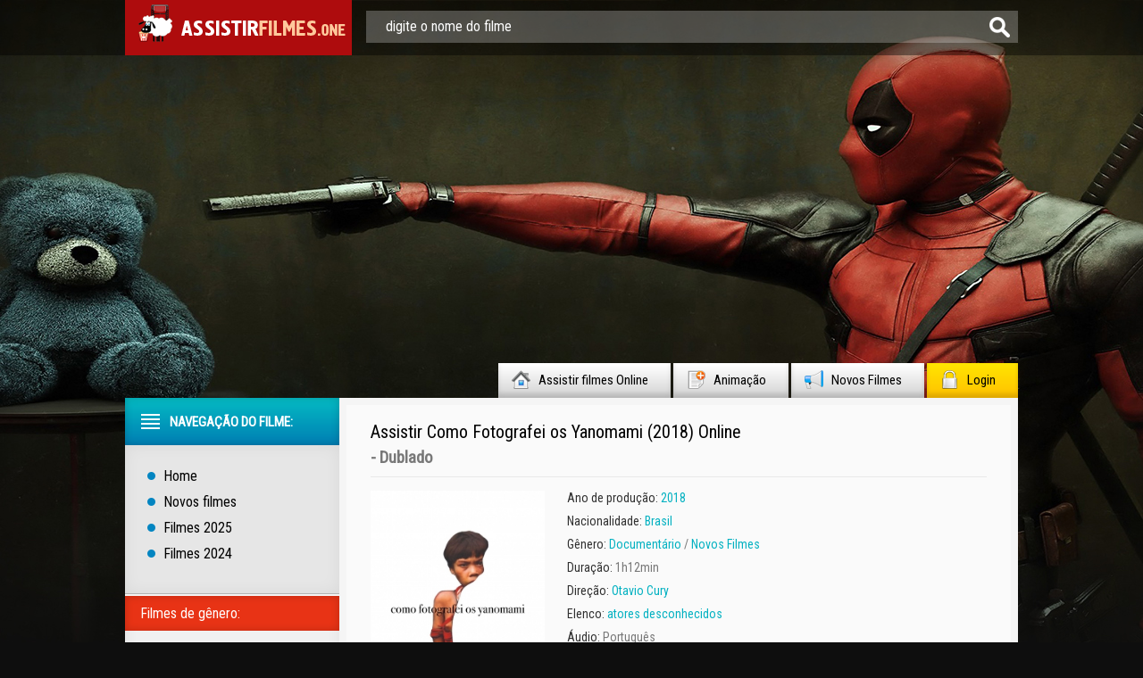

--- FILE ---
content_type: text/html; charset=utf-8
request_url: https://assistirfilmes.one/1255-como-fotografei-os-indios-2018.html
body_size: 12448
content:
<!DOCTYPE html PUBLIC "-//W3C//DTD XHTML 1.0 Transitional//EN" "http://www.w3.org/TR/xhtml1/DTD/xhtml1-transitional.dtd">
<html xmlns="http://www.w3.org/1999/xhtml"  lang="it-it">
<head>
	<meta http-equiv="X-UA-Compatible" content="IE=edge" />
	<meta http-equiv="Content-Type" content="text/html; charset=utf-8" />
<title>Assistir Como Fotografei os Yanomami (2018) Online Filme HD Completo Dublado</title>
<meta name="description" content="Este é um retrato aprofundado dos profissionais de saúde que trabalham na região indígena Yanomami. São enfermeiros e técnicos em saúde que dedicam suas vidas a tratar os habitantes dos pequenos" />
<meta name="keywords" content="saúde, profissionais, confins, isolados, floresta, pequenos, abrigos, formaram, atuação, polos, habitantes, esses, vidas, indígena, região, trabalham, aprofundado, Yanomami, enfermeiros, retrato" />
<meta name="generator" content="DataLife Engine (http://dle-news.ru)" />
<meta property="og:site_name" content="Assistir Filmes Online Grátis, Ver Filme Dublado em HD 2025" />
<meta property="og:type" content="article" />
<meta property="og:title" content="Como Fotografei os Yanomami (2018)" />
<meta property="og:url" content="https://assistirfilmes.one/1255-como-fotografei-os-indios-2018.html" />
<meta property="og:image" content="https://assistirfilmes.one/uploads/posts/2018-07/medium/1532869672_3509904.jpg" />
<link rel="search" type="application/opensearchdescription+xml" href="https://assistirfilmes.one/engine/opensearch.php" title="Assistir Filmes Online Grátis, Ver Filme Dublado em HD 2025" />
<link rel="alternate" type="application/rss+xml" title="Assistir Filmes Online Grátis, Ver Filme Dublado em HD 2025" href="https://assistirfilmes.one/rss.xml" />
<script type="text/javascript" src="/engine/classes/min/index.php?charset=utf-8&amp;g=general&amp;19"></script>
<script type="text/javascript" src="/engine/classes/min/index.php?charset=utf-8&amp;f=engine/editor/jscripts/froala/editor.js,engine/editor/jscripts/froala/languages/en.js,engine/classes/highslide/highslide.js,engine/classes/masha/masha.js&amp;19"></script>
<link media="screen" href="/engine/editor/css/default.css" type="text/css" rel="stylesheet" />
        <link rel="stylesheet" href="/templates/assistirfilmes/video-plugin/video-plugin.css">
	<link rel="stylesheet" href="/templates/assistirfilmes/css/style.css" type="text/css" />
	<!--[if lte IE 7]>
	<link rel="stylesheet" href="/templates/assistirfilmes/css/style-ie.css" type="text/css" />
	<![endif]-->
        <link rel="icon" href="/templates/assistirfilmes/images/favicon.ico" type="image/x-icon"> 
<link rel="shortcut icon" href="/templates/assistirfilmes/images/favicon.ico" type="image/x-icon">
	<link href='https://fonts.googleapis.com/css?family=Roboto+Condensed&subset=latin,cyrillic-ext,latin-ext,cyrillic' rel='stylesheet' type='text/css' />
	<script type="text/javascript" src="/templates/assistirfilmes/js/jquery.tcarusel.js"></script>
	<script type="text/javascript" src="/templates/assistirfilmes/js/jquery.ttabs.js"></script>
	<script type="text/javascript" src="/templates/assistirfilmes/js/jquery.cookie.js"></script>
	<script type="text/javascript" src="/templates/assistirfilmes/js/active.js"></script>
	

   <meta name="google-site-verification" content="YGQMdrFS85B2OZvNXMhQa7GGTpZVWaJPuHOjwbvxzQM" />
    <meta name="google-site-verification" content="dYOxXL-egSoTh5kO7QEh5s6aVVcM7V6BRWrbG4Wr0ds" />
    <meta name="google-site-verification" content="4nmL8yQ5sCaqCOfmE_VbjoipJLynnE4pdBceaG0C2yw" />
    
    
    
    
    </head>
<body>
<script type="text/javascript">
<!--
var dle_root       = '/';
var dle_admin      = '';
var dle_login_hash = '';
var dle_group      = 5;
var dle_skin       = 'assistirfilmes';
var dle_wysiwyg    = '1';
var quick_wysiwyg  = '1';
var dle_act_lang   = ["Yes", "No", "Enter", "Cancel", "Save", "Delete", "Loading. Please, wait..."];
var menu_short     = 'Quick edit';
var menu_full      = 'Full edit';
var menu_profile   = 'View profile';
var menu_send      = 'Send message';
var menu_uedit     = 'Admin Center';
var dle_info       = 'Information';
var dle_confirm    = 'Confirm';
var dle_prompt     = 'Enter the information';
var dle_req_field  = 'Please fill in all the required fields';
var dle_del_agree  = 'Are you sure you want to delete it? This action cannot be undone';
var dle_spam_agree = 'Are you sure you want to mark the user as a spammer? This will remove all his comments';
var dle_complaint  = 'Enter the text of your complaint to the Administration:';
var dle_big_text   = 'Highlighted section of text is too large.';
var dle_orfo_title = 'Enter a comment to the detected error on the page for Administration ';
var dle_p_send     = 'Send';
var dle_p_send_ok  = 'Notification has been sent successfully ';
var dle_save_ok    = 'Changes are saved successfully. Refresh the page?';
var dle_reply_title= 'Reply to the comment';
var dle_tree_comm  = '0';
var dle_del_news   = 'Delete article';
var allow_dle_delete_news   = false;
var dle_search_delay   = false;
var dle_search_value   = '';
hs.graphicsDir = '/engine/classes/highslide/graphics/';
hs.outlineType = 'rounded-white';
hs.numberOfImagesToPreload = 0;
hs.showCredits = false;
hs.align = 'center';
hs.transitions = ['expand', 'crossfade']; 

hs.lang = { loadingText : 'Loading...', playTitle : 'Watch slideshow (space) ', pauseTitle:'Pause', previousTitle : 'Previous image', nextTitle :'Next Image',moveTitle :'Move', closeTitle :'Close (Esc)',fullExpandTitle:'Enlarge to full size',restoreTitle:'Click to close image. Click and hold to move.',focusTitle:'Focus',loadingTitle:'Click to cancel'
};
hs.slideshowGroup='fullnews'; hs.addSlideshow({slideshowGroup: 'fullnews', interval: 4000, repeat: false, useControls: true, fixedControls: 'fit', overlayOptions: { opacity: .75, position: 'bottom center', hideOnMouseOut: true } });

jQuery(function($){
	
      $('#comments').froalaEditor({
        dle_root: dle_root,
        dle_upload_area : "comments",
        dle_upload_user : "",
        dle_upload_news : "0",
        width: '100%',
        height: '220',
        language: 'en',
		placeholderText: '',
        enter: $.FroalaEditor.ENTER_BR,
        toolbarSticky: false,
        theme: 'gray',
        linkAlwaysNoFollow: false,
        linkInsertButtons: ['linkBack'],
        linkList:[],
        linkAutoPrefix: '',
        linkStyles: {
          'fr-strong': 'Bold',
          'fr-text-red': 'Red',
          'fr-text-blue': 'Blue',
          'fr-text-green': 'Green'
        },
        linkText: true,
		htmlAllowedTags: ['div', 'span', 'p', 'br', 'strong', 'em', 'ul', 'li', 'ol', 'b', 'u', 'i', 's', 'a', 'img'],
		htmlAllowedAttrs: ['class', 'href', 'alt', 'src', 'style', 'target'],
		pastePlain: true,
        imageInsertButtons: ['imageBack', '|', 'imageByURL'],
        imagePaste: false,
        imageStyles: {
          'fr-bordered': 'Borders',
          'fr-rounded': 'Rounded',
          'fr-padded': 'Padded',
          'fr-shadows': 'Shadows',
        },
		
        toolbarButtonsXS: ['bold', 'italic', 'underline', 'strikeThrough', '|', 'align', 'formatOL', 'formatUL', '|', 'insertLink', 'dleleech', 'emoticons', '|', 'dlehide', 'dlequote', 'dlespoiler'],

        toolbarButtonsSM: ['bold', 'italic', 'underline', 'strikeThrough', '|', 'align', 'formatOL', 'formatUL', '|', 'insertLink', 'dleleech', 'emoticons', '|', 'dlehide', 'dlequote', 'dlespoiler'],

        toolbarButtonsMD: ['bold', 'italic', 'underline', 'strikeThrough', '|', 'align', 'formatOL', 'formatUL', '|', 'insertLink', 'dleleech', 'emoticons', '|', 'dlehide', 'dlequote', 'dlespoiler'],

        toolbarButtons: ['bold', 'italic', 'underline', 'strikeThrough', '|', 'align', 'formatOL', 'formatUL', '|', 'insertLink', 'dleleech', 'emoticons', '|', 'dlehide', 'dlequote', 'dlespoiler']

      });

$('#dle-comments-form').submit(function() {
	doAddComments();
	return false;
});
FastSearch();
});
//-->
</script>
    <script src="/templates/assistirfilmes/video-plugin/video-plugin.js"></script>
<div class="top-line">
	<div class="top-line2">
		<a href="/" class="logo"></a>
		<div class="search-block">
			<form method="post"  action='' style="margin: 0;padding: 0;">
				<input type="hidden" name="do" value="search"><input type="hidden" name="subaction" value="search" />
				<input name="story" type="text" class="form-text" id="story" value="digite o nome do filme" onblur="if(this.value=='') this.value='digite o nome do filme';" onfocus="if(this.value=='digite o nome do filme') this.value='';" title="digitar a sua consulta e pressione Enter" />
				<input type="image" src="/templates/assistirfilmes/images/form-search.png" value="busca!" border="0" class="form-search" alt="busca!">
			</form>
		</div>
	</div>
</div>
<div class="footer-background">
<div class="main-center-block">
	<div class="head-block">
		
	</div>
	<div class="top-menu">
        <a href="/">Assistir filmes Online<img src="/templates/assistirfilmes/images/top-menu1.png" alt="Filmes online" /></a>
		<a href="/animacao/">Animação<img src="/templates/assistirfilmes/images/top-menu2.png" alt="Animação" /></a>
		<a href="/novos-filmes/">Novos Filmes<img src="/templates/assistirfilmes/images/top-menu3.png" alt="Novos filmes" /></a>
		<a href="#" class="login-open">Login<img src="/templates/assistirfilmes/images/top-menu4.png" alt="" /></a>
		
	</div>
	<div style="position: relative;">

<div class="login-block">
	<form method="post" action="">
		<div class="login-line">
			<div class="login-line-title">login:</div>
			<input name="login_name" type="text" class="login-input-text" title="login" />
		</div>
		<div class="login-line">
			<div class="login-line-title">passsword:</div>
			<input name="login_password" type="password" class="login-input-text" title="password" />
		</div>
		<div style="clear: both;"></div>
		<input onclick="submit();" type="submit" class="enter" value="enter" /><input name="login" type="hidden" id="login" value="submit" />
		<div class="reg-link">
		
		</div>
		
		<div class="login-soc">
			<div class="login-soc-title">
				
			</div>
		
			<div style="clear: both;"></div>
		</div>
		
	</form>
	<div style="clear: both;"></div>
	<div class="login-close"></div>
</div>
</div>
	
        
           

        
	<div class="content-block">

        
		<div class="left-col">

			<div class="left-menu">
            
                
				<div class="left-menu-title">
                    
                      
               
                
                    
				Navegação do filme:
				</div>
				<div class="left-menu-main">
                    <a href="/">Home</a>
					<a href="/novos-filmes/">Novos filmes</a>
					<a href="/xfsearch/2023/">Filmes 2025</a>
                    <a href="/xfsearch/2022/">Filmes 2024</a>
                    	 
                
                   
				</div>
				<div class="menu-janr">
					<div class="menu-janr-title">
						Filmes de gênero:
					</div>
					<div class="menu-janr-content">
						 <a href="/acao/">Ação</a>
               <a href="/animacao/">Animação</a>
                <a href="/animes/">Animes </a>
               <a href="/aventura/">Aventura</a>
                <a href="/biografia/">Biografia</a>
                <a href="/comedia/">Comédia</a>
                <a href="/comedia-romantica/">Comédia Romântica </a>
              <a href="/crime/">Crime </a>
               <a href="/documentario/"> Documentário</a>
               <a href="/drama/">Drama </a>
               <a href="/faroeste/">Faroeste</a>
               <a href="/fantasia/">Fantasia</a>
               <a href="/ficcao-cientifica/">Ficção Científica</a>
                <a href="/familia/">Família </a>
                <a href="/guerra/">Guerra</a>
                <a href="/musical/">Musical  </a>
                <a href="/historico/">Histórico </a>
                <a href="/nacional/">Nacional</a>
                <a href="/policial/">Policial</a>
                 <a href="/romance/">Romance</a>        
                <a href="/suspense/">Suspense </a>
                 <a href="/terror/">Terror</a>           
                  <a href="/erotico/">Erótico </a>
					</div>
				</div>
				<div class="sort-menu">
					<div class="sort-menu-title">
						Ano de publicação:
					</div>
					<div class="sort-menu-content">
						<div class="sort-menu-block">
							<a href="/xfsearch/2017/">2017</a>
						<a href="/xfsearch/2016/">2016</a>
						<a href="/xfsearch/2015/"> 2015</a>
                            <a href="/xfsearch/2014/">2014</a>
						</div>
						<div class="sort-menu-block">
								<a href="/xfsearch/2013/">2013</a>
                        <a href="/xfsearch/2012/"> 2012</a>
                            	<a href="/xfsearch/2011/"> 2011</a>
                        <a href="/xfsearch/2010/">2010</a>
						</div>
						<div style="clear: both;"></div>
					</div>
				</div>
				<div class="sort-menu">
					<div class="sort-menu-title">
					Países produtores:
					</div>
					<div class="sort-menu-content sort-menu-content2">
						<div class="sort-menu-block">
							<a href="/xfsearch/country/Brasil/">Brasil</a>
                  <a href="/xfsearch/country/Portugal/">Portugal</a>
				<a href="/xfsearch/country/EUA/">EUA</a>
                 	<a href="/xfsearch/country/Bélgica/">Bélgica</a>
                	<a href="/xfsearch/country/França/">França</a>
                	<a href="/xfsearch/country/Itália/">Itália</a>
                	<a href="/xfsearch/country/Reino+Unido/">Reino Unido</a>
                	<a href="/xfsearch/country/Nova+zelândia/">Nova zelândia</a>
                	<a href="/xfsearch/country/Coréia+do+sul/">Coréia do sul</a>
                	<a href="/xfsearch/country/Dinamarca/">Dinamarca</a>
                	<a href="/xfsearch/country/Noruega/">Noruega</a>
             
						</div>
						<div class="sort-menu-block">
							<a href="/xfsearch/country/Irlanda/">Irlanda</a>
                <a href="/xfsearch/country/Finlândia/">Finlândia</a>
                <a href="/xfsearch/country/Alemanha/">Alemanha</a>
                <a href="/xfsearch/country/Suiça/">Suiça</a>
                <a href="/xfsearch/country/Espanha/">Espanha</a>
                <a href="/xfsearch/country/Turquia/">Turquia</a>
                   <a href="/xfsearch/country/Índia/">Índia</a>
                   <a href="/xfsearch/country/Romênia/">Romênia</a>
                   <a href="/xfsearch/country/Bulgária/">Bulgária</a>
                      <a href="/xfsearch/country/Hungria/">Hungria</a>
                      <a href="/xfsearch/country/México/">México</a>
                      
						</div>
						<div style="clear: both;"></div>
					</div>
				</div>
		
			</div>
			
			<div class="left-block">
				<div class="left-block-title">
					Melhores Filmes do Mês: <img src="/templates/assistirfilmes/images/left-comments-icon2.png" alt="" />
				</div>
				<div class="left-block-content">
					
					<div style="clear: both;"></div>
				</div>
			</div>
			<div class="left-block">
				<div class="left-block-title">
					Filmes populares: <img src="/templates/assistirfilmes/images/left-comments-icon3.png" alt="" />
				</div>
				<div class="left-block-content">
					<div class="trailer-news">
	<div class="trailer-news-image">
		<img src="https://assistirfilmes.one/uploads/posts/2018-01/medium/1515662359_2291532.jpg" alt="Pantera Negra (2018)" />
		<a href="https://assistirfilmes.one/5889-pantera-negra-2018.html"></a>
	</div>
	<div class="trailer-news-title">
		<a href="https://assistirfilmes.one/5889-pantera-negra-2018.html">Pantera Negra (2018)</a>
	</div>
</div><div class="trailer-news">
	<div class="trailer-news-image">
		<img src="https://assistirfilmes.one/uploads/posts/2018-03/medium/1522065401_2019826.jpg" alt="Vingadores 3: Guerra Infinita (2018)" />
		<a href="https://assistirfilmes.one/3602-vingadores-3-guerra-infinita-parte-1-2018.html"></a>
	</div>
	<div class="trailer-news-title">
		<a href="https://assistirfilmes.one/3602-vingadores-3-guerra-infinita-parte-1-2018.html">Vingadores 3: Guerra Infinita (2018)</a>
	</div>
</div><div class="trailer-news">
	<div class="trailer-news-image">
		<img src="https://assistirfilmes.one/uploads/posts/2018-04/medium/1523542969_5994305.jpg" alt="Rampage – Destruição Total (2018)" />
		<a href="https://assistirfilmes.one/6113-rampage-destruicao-total-2018-hfd.html"></a>
	</div>
	<div class="trailer-news-title">
		<a href="https://assistirfilmes.one/6113-rampage-destruicao-total-2018-hfd.html">Rampage – Destruição Total (2018)</a>
	</div>
</div><div class="trailer-news">
	<div class="trailer-news-image">
		<img src="https://assistirfilmes.one/uploads/posts/2018-04/medium/1524228134_2232385.jpg" alt="Deadpool 2 (2018)" />
		<a href="https://assistirfilmes.one/5921-deadpool-2-2018.html"></a>
	</div>
	<div class="trailer-news-title">
		<a href="https://assistirfilmes.one/5921-deadpool-2-2018.html">Deadpool 2 (2018)</a>
	</div>
</div><div class="trailer-news">
	<div class="trailer-news-image">
		<img src="https://assistirfilmes.one/uploads/posts/2017-11/medium/1510951483_4847115.jpg" alt="Cinquenta Tons de Liberdade (2018)" />
		<a href="https://assistirfilmes.one/4862-cinquenta-tons-de-liberdade-2018.html"></a>
	</div>
	<div class="trailer-news-title">
		<a href="https://assistirfilmes.one/4862-cinquenta-tons-de-liberdade-2018.html">Cinquenta Tons de Liberdade (2018)</a>
	</div>
</div><div class="trailer-news">
	<div class="trailer-news-image">
		<img src="https://assistirfilmes.one/uploads/posts/2018-04/medium/1523456997_3823001.jpg" alt="Com Amor, Simon (2018)" />
		<a href="https://assistirfilmes.one/5542-simon-vs-the-homo-sapiens-agenda-2018.html"></a>
	</div>
	<div class="trailer-news-title">
		<a href="https://assistirfilmes.one/5542-simon-vs-the-homo-sapiens-agenda-2018.html">Com Amor, Simon (2018)</a>
	</div>
</div><div class="trailer-news">
	<div class="trailer-news-image">
		<img src="https://assistirfilmes.one/uploads/posts/2018-01/medium/1516379385_5668766.jpg" alt="Uma Dobra no Tempo (2018)" />
		<a href="https://assistirfilmes.one/5621-a-wrinkle-in-time-2017.html"></a>
	</div>
	<div class="trailer-news-title">
		<a href="https://assistirfilmes.one/5621-a-wrinkle-in-time-2017.html">Uma Dobra no Tempo (2018)</a>
	</div>
</div><div class="trailer-news">
	<div class="trailer-news-image">
		<img src="https://assistirfilmes.one/uploads/posts/2018-05/medium/1527686297_0699341.jpg" alt="Sol da Meia-noite (2018)" />
		<a href="https://assistirfilmes.one/5656-midnight-sun-2017.html"></a>
	</div>
	<div class="trailer-news-title">
		<a href="https://assistirfilmes.one/5656-midnight-sun-2017.html">Sol da Meia-noite (2018)</a>
	</div>
</div><div class="trailer-news">
	<div class="trailer-news-image">
		<img src="https://assistirfilmes.one/uploads/posts/2018-07/medium/1532818662_4718048.jpg" alt="Pedro Coelho (2018)" />
		<a href="https://assistirfilmes.one/6098-pedro-coelho-2018-f6.html"></a>
	</div>
	<div class="trailer-news-title">
		<a href="https://assistirfilmes.one/6098-pedro-coelho-2018-f6.html">Pedro Coelho (2018)</a>
	</div>
</div><div class="trailer-news">
	<div class="trailer-news-image">
		<img src="https://assistirfilmes.one/uploads/posts/2017-12/medium/1514491640_4835427.jpg" alt="O Homem das Cavernas (2018)" />
		<a href="https://assistirfilmes.one/6494-o-homem-das-cavernas-2018.html"></a>
	</div>
	<div class="trailer-news-title">
		<a href="https://assistirfilmes.one/6494-o-homem-das-cavernas-2018.html">O Homem das Cavernas (2018)</a>
	</div>
</div><div class="trailer-news">
	<div class="trailer-news-image">
		<img src="https://assistirfilmes.one/uploads/posts/2017-10/medium/1509372507_2743388.jpg" alt="12 Strong  (2018)" />
		<a href="https://assistirfilmes.one/6159-12-strong-2018-2.html"></a>
	</div>
	<div class="trailer-news-title">
		<a href="https://assistirfilmes.one/6159-12-strong-2018-2.html">12 Strong  (2018)</a>
	</div>
</div><div class="trailer-news">
	<div class="trailer-news-image">
		<img src="https://assistirfilmes.one/uploads/posts/2018-07/medium/1532405903_0695165.jpg" alt="Jogador Nº1 (2018)" />
		<a href="https://assistirfilmes.one/5924-ready-player-one-2018.html"></a>
	</div>
	<div class="trailer-news-title">
		<a href="https://assistirfilmes.one/5924-ready-player-one-2018.html">Jogador Nº1 (2018)</a>
	</div>
</div>
					<div style="clear: both;"></div>
					<a href="/novos-filmes/" class="more-trailer-link">Outros filmes populares</a>
				</div>
			</div>
		</div>
		<div class="right-col">
			
			
			<div id='dle-content'><div class="full-news" itemscope itemtype="http://schema.org/Movie">
	<meta itemprop="duration" content="1h12min" />
	<meta itemprop="datePublished" content="2018-07-29" />
	<div class="main-news-shad">
		<div class="main-news-top">
			<div class="main-news-title">
				<h1 itemprop="name">Assistir Como Fotografei os Yanomami (2018) Online </h1> 
			</div>
			
			<div class="main-news-title-original" itemprop="alternativeHeadline">
                <h2>- Dublado </h2>
			</div>
			
			<div class="main-news-rating" itemtype="http://schema.org/aggregateRating">
				<div class="main-news-rating">
     <div style="clear: both;"></div>
</div>
            </div>
		</div>
		<div class="main-news-center">
			<div class="main-news-left">
				<div class="main-news-image">
					<img src="https://assistirfilmes.one/uploads/posts/2018-07/medium/1532869672_3509904.jpg" alt="Como Fotografei os Yanomami (2018)" itemprop="image" />
				<div class="main-news-quality">4K</div>
                      </div>
						<a href="/assistir-full-hd.php"  rel="nofollow"  target="_blank"   class="main-news-more">► ASSISTIR em FULL HD</a>
				
              
			</div>
        
                
            
			<div class="main-news-line-info">
                <div class="main-news-line boxshow">
                  
                    </div>
				
				<div class="main-news-line boxshow">
					<i>Ano de produção:</i> <a href="https://assistirfilmes.one/xfsearch/year/2018/">2018</a>
				</div>
				
				
				<div class="main-news-line">
					<i>Nacionalidade: </i> <a href="https://assistirfilmes.one/xfsearch/country/Brasil/">Brasil</a>
				</div>
				
				<div class="main-news-line zap boxshow" itemprop="genre">
					<i>Gênero: </i> <a href="https://assistirfilmes.one/documentario/">Documentário</a> / <a href="https://assistirfilmes.one/novos-filmes/">Novos Filmes</a>
				</div>
				
				<div class="main-news-line">
					<i>Duração:</i> 1h12min
				</div>
				
                
                  	
				<div class="main-news-line">
					<i>Direção:</i> <a href="https://assistirfilmes.one/xfsearch/director/Otavio+Cury/">Otavio Cury</a>
				</div>
				
                
                
                	
				<div class="main-news-line">
					<i>Elenco:</i> <a href="https://assistirfilmes.one/xfsearch/actors/atores+desconhecidos/">atores desconhecidos</a>
				</div>
				
                
			
				<div class="main-news-line">
					<i>Áudio:</i> Português
				</div>
				
				     
           
                
				<div class="main-news-fav">
					
			
				</div>
			</div>
			<div style="clear: both;height: 10px;"></div>
	
		</div>
		<div class="main-news-descr">
			<div class="main-news-descr-title">
                <br><br>
				SINOPSE : 
			</div>
			<div class="main-news-descr-content" itemprop="description">
				Em “Ontologia da Imagem Fotográfica”, o crítico e teórico André Bazin resgata uma das funções ancestrais das artes plásticas: a sua vocação a representar a realidade, preservá-la para a posteridade, análoga à mumificação ou conservação em âmbar. “Assim se revela, a partir das suas origens religiosas, a função primordial da estatuária: salvar o ser pela aparência”. Desta maneira, a imagem constituiria mais do que uma forma de documento e preservação, mas também um prolongamento simbólico da vida, uma maneira de driblar a morte. Seria um privilégio: afinal, as estátuas e quadros retratam especialmente pessoas nobres e notórias de suas épocas.<br /><br /><br />No entanto, a fotografia transformaria profundamente esta relação com o real, ainda de acordo com Bazin: “A originalidade da fotografia em relação à pintura reside, pois, na sua objetividade essencial. Tanto é que o conjunto de lentes que constitui o olho fotográfico em substituição ao olho humano denomina-se precisamente ‘objetiva’. Pela primeira vez, entre o objeto inicial e a sua representação nada se interpõe, a não ser um outro objeto. Pela primeira vez, uma imagem do mundo exterior se forma, automaticamente, sem a intervenção criadora do homem, segundo um rigoroso determinismo”. O filósofo do cinema François Niney diferencia a ficção do documentário com um raciocínio análogo: “Na ficção, a realidade é colocada entre parênteses”, o que não seria o caso do documentário. O que determina o valor e a função da arte seria a sua relação com o real.<br /><br /><br /> <br /><br />Essas divagações ajudam a interpretar o complexo Como Fotografei os Yanomami, documentário dirigido por Otavio Cury. À primeira vista, parece ser um registro da existência de comunidades indígenas. Antes disso, trata-se de um documentário sobre a função representativa da imagem. E antes de tudo isso, um estudo de linguagem, como se percebe pela precisão do título. “Como fotografei os Yanomami” indica pela escolha do “como” a investigação de um procedimento, ao invés dos fatos; privilegia o verbo “fotografar” ao invés de “filmar”, “gravar” – pois é da ontologia fotográfica de que estamos falando -, escolhe um verbo na voz ativa, deixando os índios em função passiva, e opta pelo passado do verbo, assumindo-se como reflexão pós-fato. A fotografia já aconteceu: agora é hora de refletir sobre o modo como ela aconteceu, e sobre o que significou. O filme parece nascer depois que as imagens foram captadas.<br /><br /> <br /><br />Para os Yanomami, a fotografia – e por extensão, o cinema – não é uma coisa boa. Estes índios do norte do Brasil acreditam que algo de sua essência é roubado através do aparelho. Quando alguém morre, a existência da foto indicaria que ela não se foi por completo, que não conseguiu descansar em paz, porque parte de si permanece intacta no mundo dos vivos. Seguindo este raciocínio, você se torna menos você a cada vez que alguém o “apreende” em imagens. Trata-se de uma função igualmente mágica, assim como a mumificação citada por Bazin: passamos da representação do real à interferência direta na realidade. O mundo deixa de ser o mesmo a partir do instante que você o eterniza. Esta visão grave e poética do registro imagético constitui ao mesmo tempo a maior descoberta e a principal limitação deste documentário: como filmar quem não pode ser filmado?<br /><br /><br /> <br /><br />A primeira solução encontrada consiste em usar frases dos índios transcritas em letreiros na tela, sobrepostos a cenas da natureza. As frases discorrem sobre a relação entre a medicina indígena e a medicina dos brancos, sobre os rituais de vida ou morte. Os índios, neste caso, não ganham corpo nem voz, mas sua cultura é preservada, enquanto a imagem representa o local onde vivem – as florestas em planos aéreos. A segunda solução, mais problemática, consiste em pedir a enfermeiros e assistentes brancos, que frequentaram os Yanomami durante anos, para descreverem os seus rituais, seus gostos, suas práticas diárias. Presenciamos então homens brancos reproduzindo gritos indígenas, enfermeiras repetindo os gestos dos xamãs para expulsar as doenças dos corpos.<br /><br /> <br /><br />O procedimento incomoda por retirar dos índios o seu protagonismo, atribuindo a tarefa de representá-los àqueles que historicamente os suprimiram. Poderia se falar, utilizando um raciocínio contemporâneo, em whitesplaning. Não seria melhor uma representação pela ausência? Deixar a câmera com os índios, como fez Serras da Desordem? Explorar mais a figura do Yanomami que fala português e frequenta a cidade grande, mostrando-se disposto a explicar as práticas de seu povo? Ao menos, estas cenas belamente filmadas e minuciosamente enquadradas – a valorização dos objetos e cômodos das casas é preciosa – funciona para transmitir o estranhamento da dupla representação, ou duplo decalque do real, se pensarmos em termos platônicos: a imagem representa um branco que representa um índio. A cada nova camada, perde-se mais o contato com o real, como numa versão imagética da brincadeira de “telefone sem fio”, na qual a mensagem final é progressivamente distorcida à medida que se acrescenta mais pessoas e obstáculos à transmissão da mesma.<br /><br /> <br /><br />Rumo ao final, Como Fotografei os Yanomami resgata a imagem de um índio real efetuando uma dança ritualística, registrada por outro índio – como é diferente esta dança in loco em comparação com aquela imitação no quintal de casa! Além disso, reforça a presença de televisões nas casas, dos smartphones nas mãos de alguns jovens. “Não podia fotografar, mas quando eu aparecia com um pacote de bolachas, eles deixavam”, afirma uma assistente branca, com certa curiosidade. “Acho que a fome era maior”, conclui. Aos poucos, o documentário explora uma crise na representação, o confronto da arte com a realidade, a permeabilidade inevitável entre a tradição indígena e a tecnologia contemporânea dos brancos.<br /><br /><br /> <br /><br />“Registra isso, registra isso! Quem vai filmar?”, alguém grita durante a inauguração de um hospital indígena na região. Vários telefones celulares se voluntariam para cumprir esta função. Ao longo de uma única narrativa, a imagem perpassa valores diferentes: ela começa como veículo de preservação e documento (as cenas de pegadas na terra, de cunho antropológico), passam a adquirir um valor mágico (o “roubo” da essência humana pela interpretação Yanomami) e termina como veículo de descartabilidade, excesso, individualidade e espetáculo, típicos das fotografias em tempo de digitalização e redes sociais.<br /><br /> <br /><br />Talvez a estrutura do projeto seja um pouco dispersa: o diretor oscila entre se incluir nas imagens ou não, entre usar o depoimento dos brancos de modo complementar ou crítico, entre retratar a política governamental em relação aos índios ou ocultá-la. O surgimento do hospital aparece sem real ponto de vista, a execução do hino nacional pode soar irônica, mas não tem tempo de desenvolver tal ponto de vista. Como Fotografei os Yanomami combina um turbilhão de ideias e registros, com sua câmera excessivamente tremida na busca de captar algo precioso, com urgência, para então acrescentar depoimentos, e incluir valiosos materiais de arquivo no terço final... A voracidade por retratar tantas ideias constitui sua saudável ambição, mas também o limite à sua coesão. Por fim, funciona melhor como questionamento da natureza das imagens do que como retrato dos índios e de sua cultura.<div style="clear: both;"></div>
			</div>
			<div class="descr-full">descrição completa</div>
		</div>

    
           <div class="tt-tabs tabs-full-news">
			<div class="index-tabs">
                <span>ASSISTIR ONLINE</span>
			<span>TRAILER</span>			
			</div>
			<div class="index-panel">
    
				<div class="tt-panel" itemprop="video" itemscope itemtype="http://schema.org/VideoObject">
					<div class="full-news-video" itemprop="embedHTML">
					
                                <div class="video-player-plugin"><br /><div class="session" namesession="Host"><br /> <br /><span namevideo="Trailer"><br /><iframe src="https://www.youtube.com/embed/zuXCw6cL_s4" width="560" height="315"  frameborder="0" allow="autoplay; encrypted-media" allowfullscreen></iframe> </span><br /><br /> </div><br /></div>
                        
                        
					</div>
					<div style="clear: both;"></div>
				</div>
				
				
				<div class="tt-panel">
					<div class="full-news-video">
						
                         <div class="video-player-plugin"><br /><div class="session" namesession="Host"><br /> <br /><span namevideo="Trailer"><br /><iframe src="https://www.youtube.com/embed/zuXCw6cL_s4" width="560" height="315"  frameborder="0" allow="autoplay; encrypted-media" allowfullscreen></iframe> </span><br /><br /> </div><br /></div>
                        
					</div>
					<div style="clear: both;"></div>
				</div>
			
			</div>
		</div>
        
        
        
        


        
		<div class="related-block">
			<div class="related-block-title">
                SE VOCÊ GOSTA <strong>Como Fotografei os Yanomami (2018) Online dublado e legendado</strong>, TALVEZ VOCÊ TAMBÉM GOSTA DE...
			</div>
			<div class="related-block-content">
				<div class="related-news">
	<div class="related-news-image">
		<a href="https://assistirfilmes.one/4436-santo-daime-imperio-da-floresta-2016.html">
			<img src="https://assistirfilmes.one/uploads/posts/2016-08/1470989982_504248.jpg" alt="Santo Daime, Império da Floresta (2016)" />
		</a>
	</div>
	<div class="related-news-title">
		<a href="https://assistirfilmes.one/4436-santo-daime-imperio-da-floresta-2016.html">Santo Daime, Império da Floresta (2016)</a>
	</div>
</div><div class="related-news">
	<div class="related-news-image">
		<a href="https://assistirfilmes.one/3812-every-last-child-2015.html">
			<img src="https://assistirfilmes.one/uploads/posts/2016-06/1465733118_195839.jpg" alt="Every Last Child (2015)" />
		</a>
	</div>
	<div class="related-news-title">
		<a href="https://assistirfilmes.one/3812-every-last-child-2015.html">Every Last Child (2015)</a>
	</div>
</div><div class="related-news">
	<div class="related-news-image">
		<a href="https://assistirfilmes.one/2305-saude-sa-2014.html">
			<img src="https://assistirfilmes.one/uploads/posts/2016-05/1462121384_503927.jpg" alt="Saúde S.A.  (2014)" />
		</a>
	</div>
	<div class="related-news-title">
		<a href="https://assistirfilmes.one/2305-saude-sa-2014.html">Saúde S.A.  (2014)</a>
	</div>
</div><div class="related-news">
	<div class="related-news-image">
		<a href="https://assistirfilmes.one/1928-o-experimento-humano-2014.html">
			<img src="https://assistirfilmes.one/uploads/posts/2016-04/1460743778_286466.jpg" alt="O Experimento Humano  (2014)" />
		</a>
	</div>
	<div class="related-news-title">
		<a href="https://assistirfilmes.one/1928-o-experimento-humano-2014.html">O Experimento Humano  (2014)</a>
	</div>
</div><div class="related-news">
	<div class="related-news-image">
		<a href="https://assistirfilmes.one/1471-isolados-2014.html">
			<img src="https://assistirfilmes.one/uploads/posts/2016-04/1459999130_307101.jpg" alt="Isolados  (2014)" />
		</a>
	</div>
	<div class="related-news-title">
		<a href="https://assistirfilmes.one/1471-isolados-2014.html">Isolados  (2014)</a>
	</div>
</div><div class="related-news">
	<div class="related-news-image">
		<a href="https://assistirfilmes.one/1131-paciente-2015.html">
			<img src="https://assistirfilmes.one/uploads/posts/2016-03/1459425134_516068.jpg" alt="Paciente (2015)" />
		</a>
	</div>
	<div class="related-news-title">
		<a href="https://assistirfilmes.one/1131-paciente-2015.html">Paciente (2015)</a>
	</div>
</div><div class="related-news">
	<div class="related-news-image">
		<a href="https://assistirfilmes.one/129-medicos-da-floresta-2016.html">
			<img src="https://assistirfilmes.one/uploads/posts/2016-03/1458279539_317292.jpg" alt="Médicos da Floresta  (2016)" />
		</a>
	</div>
	<div class="related-news-title">
		<a href="https://assistirfilmes.one/129-medicos-da-floresta-2016.html">Médicos da Floresta  (2016)</a>
	</div>
</div><div class="related-news">
	<div class="related-news-image">
		<a href="https://assistirfilmes.one/122-thank-you-for-your-service-2016.html">
			<img src="https://assistirfilmes.one/uploads/posts/2016-03/1458277049_188059.jpg" alt="Thank You for Your Service  (2016)" />
		</a>
	</div>
	<div class="related-news-title">
		<a href="https://assistirfilmes.one/122-thank-you-for-your-service-2016.html">Thank You for Your Service  (2016)</a>
	</div>
</div>
				<div style="clear: both;"></div>
			</div>
		</div>
	</div>
</div>
<div class="comments-block">
	<div class="comments-block-title">
	
	</div>
	<div class="comments-block-content">

		<div style="clear: both;"></div>
	
	</div>
</div>
<link rel="stylesheet" href="/templates/assistirfilmes/css/swiper.css" type="text/css" />
<script src="/templates/assistirfilmes/js/swiper.jquery.min.js"></script>
<script type="text/javascript">
	$(function(){
		
		$('.descr-full').click(function(){
			$('.main-news-descr-content').css({height:'auto'});
			$(this).hide();
		});
		
		$('.full-news-kadr br').remove();
		
	});
	
		var sliderImages = $('.full-news-kadr').find('img');
			
		// 
		sliderImages.each(function(){
			var sliderImagesSrc = $(this).attr('src');
			var sliderImagesTitle = $(this).attr('alt');
			var sliderImagesLink = $(this).parent('a').attr('href');
					
			if(sliderImagesLink == undefined) {
			// если просто картинка, без тумба
				$('.swiper-wrapper').append('<div class="swiper-slide"><a href="'+sliderImagesSrc+'" rel="highslide" class="highslide"><img src="'+sliderImagesSrc+'" alt="'+sliderImagesTitle+'" title="'+sliderImagesTitle+'" /></a></div>');
			} else {
			// если картинка с тумбом
				$('.swiper-wrapper').append('<div class="swiper-slide"><a href="'+sliderImagesLink+'" rel="highslide" class="highslide"><img src="'+sliderImagesSrc+'" alt="'+sliderImagesTitle+'" title="'+sliderImagesTitle+'" /></a></div>');
			}							
					
		});
	
	//
	
	
	var handleMatchMedia2 = function (mediaQuery) {
		if (mediaQuery.matches) {
			var swiper = new Swiper('.swiper-container', {
				pagination: '.swiper-pagination',
				slidesPerView: 2,
				spaceBetween: 10
			});
		} else {
			var swiper = new Swiper('.swiper-container', {
				pagination: '.swiper-pagination',
				slidesPerView: 3,
				spaceBetween: 30
			});
		}
	}
	mql2 = window.matchMedia('all and (max-width: 1100px)');

	handleMatchMedia2(mql2);
	mql2.addListener(handleMatchMedia2); 
	
	
    /*var swiper = new Swiper('.swiper-container', {
        pagination: '.swiper-pagination',
        slidesPerView: 3,
        spaceBetween: 30
    });*/
	
	$('.tt-tabs').ttabs();
	
</script>
<div id="dle-ajax-comments"></div>
<form  method="post" name="dle-comments-form" id="dle-comments-form" >
		<input type="hidden" name="subaction" value="addcomment" />
		<input type="hidden" name="post_id" id="post_id" value="1255" /></form></div>
			<div style="clear: both;"></div>
		</div>
		<div style="clear: both;"></div>
	</div>
	<div class="bottom-block">
		<div class="bottom-block-left">
			<div class="bottom-block-title">
				O melhor filme do ano
			</div>
			<div class="bottom-block-content">
				<a href="https://assistirfilmes.one/5261-mary-magdalene-2017.html" class="actors-news">
	<span class="actors-news-image">
		<img src="https://assistirfilmes.one/uploads/posts/2017-12/medium/1514367146_5445593.jpg" alt="Maria Madalena (2018)" />
	</span>
	<span class="actors-news-title">
		Maria Madalena (2018)
	</span>
</a>
				<div style="clear: both;"></div>
			</div>
		</div>
		<div class="bottom-block-right">
			<div class="bottom-block-title">
				Os últimos Novos Filmes inserido
			</div>
			<div class="bottom-block-content">
				<div class="kino-news">
	<div class="kino-news-date">
		23.02.2025
	</div>
	<a href="https://assistirfilmes.one/5261-mary-magdalene-2017.html" class="kino-news-title">
		Maria Madalena (2018)
	</a>
</div><div class="kino-news">
	<div class="kino-news-date">
		29.12.2024
	</div>
	<a href="https://assistirfilmes.one/7357-crescer-nao-e-brincadeira-2023.html" class="kino-news-title">
		Crescer Não É Brincadeira (2023)
	</a>
</div><div class="kino-news">
	<div class="kino-news-date">
		29.12.2024
	</div>
	<a href="https://assistirfilmes.one/7368-super-mario-bros-o-filme-2023.html" class="kino-news-title">
		Super Mario Bros. - O Filme (2023)
	</a>
</div><div class="kino-news">
	<div class="kino-news-date">
		29.12.2024
	</div>
	<a href="https://assistirfilmes.one/7372-dungeons-dragons-honra-entre-rebeldes-2023.html" class="kino-news-title">
		Dungeons & Dragons: Honra Entre Rebeldes (2023)
	</a>
</div><div class="kino-news">
	<div class="kino-news-date">
		22.02.2024
	</div>
	<a href="https://assistirfilmes.one/7478-dune-part-two-2023.html" class="kino-news-title">
		Dune: Part Two (2023)
	</a>
</div>
				<div style="clear: both;"></div>
				
			</div>
		</div>
		<div style="clear: both;"></div>
	</div>
	<div class="footer">
		<div class="footer2">
			<div class="footer-menu">
				 <div class="footer-menu-block">
                     <a href="/">Filmes online </a>
						  <a href="/acao/">Ação</a>
                <a href="/animacao/">Animação</a>
                <a href="/animes/">Animes </a>
                <a href="/aventura/">Aventura</a>
                <a href="/biografia/">Biografia</a>
                <a href="/comedia/">Comédia</a>
                <a href="/romance/">Romance</a> 
				</div>
				<div class="footer-menu-block">
				<a href="/drama/">Drama </a>
                <a href="/faroeste/">Faroeste</a>
                   
              
                
          
                    
                    
                     
                    
                    
                    
				</div>
			</div>
			<div class="footer-right">
				<div class="footer-text">
               
                    
                    Filmes online em excelente qualidade 4K, Bluray Full HD (1080p), HD 720p, audio dublado em português, grátis e com toda a informação. Assista filmes online pelo iPhone, iPad, iPod Touch, Tablet Android e outros dispositivos móveis. Mega Filmes,  Armageddon filmes, Super Cine Online, Vk Filmes Online, Ultimate Filme. 

                </div>
				<div class="footer-bottom">
					<div class="footer-soc">
					
                        
                        
                     
                        
					</div>
					<div class="footer-count">
					
					</div>
					<div class="footer-up"></div>
				</div>
				
			</div>
			<div style="clear: both;"></div>
		</div>
	</div>
</div>
</div>
<!--[if IE 6]>
<a href="http://www.microsoft.com/rus/windows/internet-explorer/worldwide-sites.aspx" class="alert"></a>
<![endif]-->
    
     
    
        <noindex>
<!-- Yandex.Metrika counter -->
<script type="text/javascript">
    (function (d, w, c) {
        (w[c] = w[c] || []).push(function() {
            try {
                w.yaCounter39695215 = new Ya.Metrika({
                    id:39695215,
                    clickmap:true,
                    trackLinks:true,
                    accurateTrackBounce:true,
                    webvisor:true
                });
            } catch(e) { }
        });

        var n = d.getElementsByTagName("script")[0],
            s = d.createElement("script"),
            f = function () { n.parentNode.insertBefore(s, n); };
        s.type = "text/javascript";
        s.async = true;
        s.src = "https://mc.yandex.ru/metrika/watch.js";

        if (w.opera == "[object Opera]") {
            d.addEventListener("DOMContentLoaded", f, false);
        } else { f(); }
    })(document, window, "yandex_metrika_callbacks");
</script>
<noscript><div><img src="https://mc.yandex.ru/watch/39695215" style="position:absolute; left:-9999px;" alt="" /></div></noscript>
<!-- /Yandex.Metrika counter -->
        
    </noindex>
    
<script defer src="https://static.cloudflareinsights.com/beacon.min.js/vcd15cbe7772f49c399c6a5babf22c1241717689176015" integrity="sha512-ZpsOmlRQV6y907TI0dKBHq9Md29nnaEIPlkf84rnaERnq6zvWvPUqr2ft8M1aS28oN72PdrCzSjY4U6VaAw1EQ==" data-cf-beacon='{"version":"2024.11.0","token":"c0ab6080c08d4ac68033a1080c787ece","r":1,"server_timing":{"name":{"cfCacheStatus":true,"cfEdge":true,"cfExtPri":true,"cfL4":true,"cfOrigin":true,"cfSpeedBrain":true},"location_startswith":null}}' crossorigin="anonymous"></script>
</body>
</html>
<!-- DataLife Engine Copyright SoftNews Media Group (http://dle-news.ru) -->
